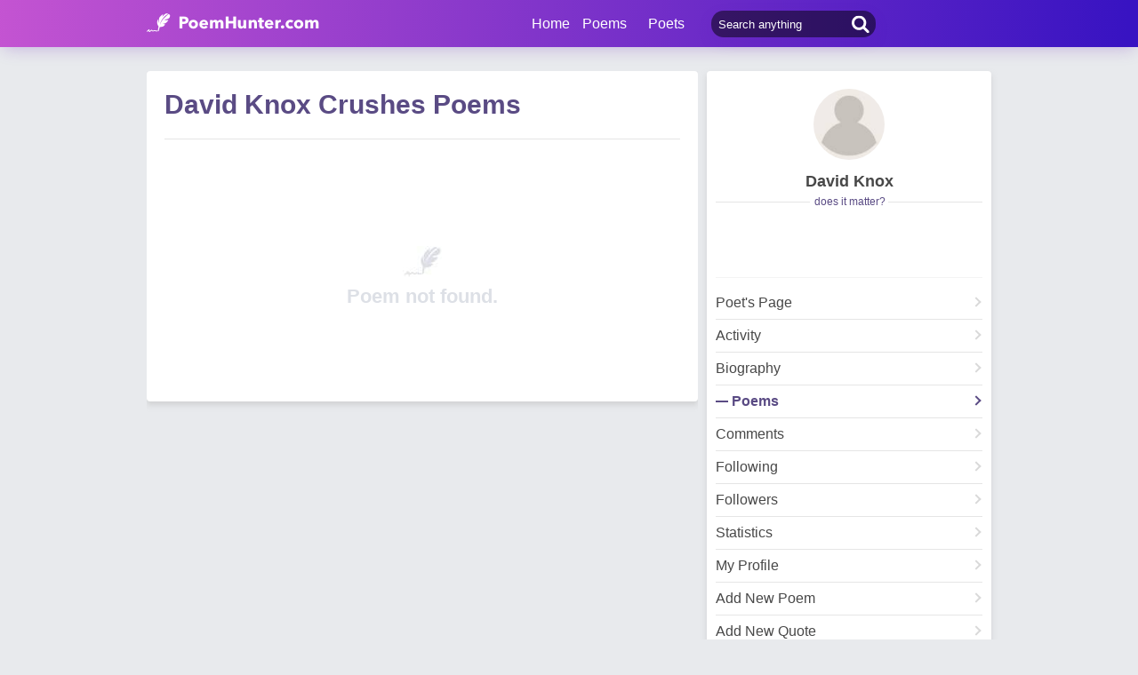

--- FILE ---
content_type: text/html; charset=utf-8
request_url: https://www.google.com/recaptcha/api2/aframe
body_size: 266
content:
<!DOCTYPE HTML><html><head><meta http-equiv="content-type" content="text/html; charset=UTF-8"></head><body><script nonce="rwv3S8QyA9BrEYJyHpOd8g">/** Anti-fraud and anti-abuse applications only. See google.com/recaptcha */ try{var clients={'sodar':'https://pagead2.googlesyndication.com/pagead/sodar?'};window.addEventListener("message",function(a){try{if(a.source===window.parent){var b=JSON.parse(a.data);var c=clients[b['id']];if(c){var d=document.createElement('img');d.src=c+b['params']+'&rc='+(localStorage.getItem("rc::a")?sessionStorage.getItem("rc::b"):"");window.document.body.appendChild(d);sessionStorage.setItem("rc::e",parseInt(sessionStorage.getItem("rc::e")||0)+1);localStorage.setItem("rc::h",'1768613668712');}}}catch(b){}});window.parent.postMessage("_grecaptcha_ready", "*");}catch(b){}</script></body></html>

--- FILE ---
content_type: application/javascript; charset=utf-8
request_url: https://fundingchoicesmessages.google.com/f/AGSKWxUXP1mbkiCxh2lHkdofJyjeiCvlpk2O0FKVq-B4hhUhUuK5oGFwIdEW3VqwsZtFGGnajRcssYN3sS7fahRjbxT40C4mAnWiKtT93tA6t4UwuMdl7U3g89nr8nXwDMBVVm_p8RdhYsPo54p0LX1IRNcYyCiBw7wlc-MF1ZiiWdodB3HLInt238QRQKa4/_/attachad./stocksad./topadheader./clkads..am/adv/
body_size: -1291
content:
window['57beb1e5-58fd-4d6e-85f6-10037bf8260a'] = true;